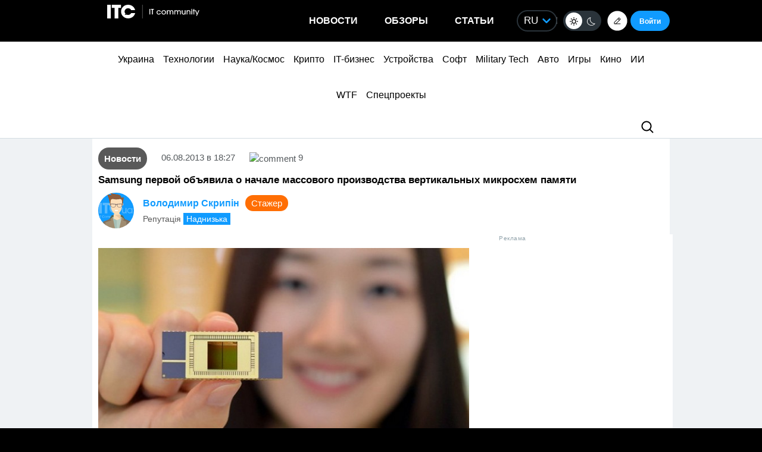

--- FILE ---
content_type: text/html; charset=utf-8
request_url: https://www.google.com/recaptcha/api2/aframe
body_size: 264
content:
<!DOCTYPE HTML><html><head><meta http-equiv="content-type" content="text/html; charset=UTF-8"></head><body><script nonce="xSJKN2d6aoobbe_hYaT_5g">/** Anti-fraud and anti-abuse applications only. See google.com/recaptcha */ try{var clients={'sodar':'https://pagead2.googlesyndication.com/pagead/sodar?'};window.addEventListener("message",function(a){try{if(a.source===window.parent){var b=JSON.parse(a.data);var c=clients[b['id']];if(c){var d=document.createElement('img');d.src=c+b['params']+'&rc='+(localStorage.getItem("rc::a")?sessionStorage.getItem("rc::b"):"");window.document.body.appendChild(d);sessionStorage.setItem("rc::e",parseInt(sessionStorage.getItem("rc::e")||0)+1);localStorage.setItem("rc::h",'1769321253393');}}}catch(b){}});window.parent.postMessage("_grecaptcha_ready", "*");}catch(b){}</script></body></html>

--- FILE ---
content_type: image/svg+xml
request_url: https://itc.ua/wp-content/themes/ITC_6.0/images/no-avatar.svg
body_size: 5703
content:
<?xml version="1.0" encoding="UTF-8" standalone="no"?>
<!DOCTYPE svg PUBLIC "-//W3C//DTD SVG 1.1//EN" "http://www.w3.org/Graphics/SVG/1.1/DTD/svg11.dtd">
<svg xmlns="http://www.w3.org/2000/svg" version="1.1" viewBox="0.00 0.00 150.00 150.00">
<g stroke-width="2.00" fill="none" stroke-linecap="butt">
<path stroke="#4f7d9f" vector-effect="non-scaling-stroke" d="
  M 141.85 150.00
  L 138.33 122.29
  A 0.85 0.82 -84.3 0 0 137.80 121.62
  Q 125.42 116.94 113.26 112.15
  C 112.66 111.91 112.29 111.38 111.84 110.97"
/>
<path stroke="#3681aa" vector-effect="non-scaling-stroke" d="
  M 111.84 110.97
  Q 107.54 104.40 104.14 97.30
  Q 103.65 96.27 102.58 95.90
  Q 98.48 94.48 94.30 93.12"
/>
<path stroke="#86bddc" vector-effect="non-scaling-stroke" d="
  M 94.30 93.12
  L 89.07 88.50
  A 0.67 0.66 -72.2 0 1 88.84 88.04
  L 88.56 84.15
  Q 88.53 83.77 88.80 83.51
  C 94.95 77.37 99.52 66.58 99.78 57.81"
/>
<path stroke="#4e8bb8" vector-effect="non-scaling-stroke" d="
  M 99.78 57.81
  Q 100.03 55.81 101.42 54.58"
/>
<path stroke="#86bddc" vector-effect="non-scaling-stroke" d="
  M 101.42 54.58
  C 105.26 53.43 107.73 46.26 102.97 44.76"
/>
<path stroke="#4f7d9f" vector-effect="non-scaling-stroke" d="
  M 102.97 44.76
  L 107.14 20.73
  Q 107.23 20.22 106.71 20.22
  L 96.43 20.12
  Q 95.91 20.12 95.69 19.64
  Q 95.32 18.85 95.38 17.39"
/>
<path stroke="#577691" vector-effect="non-scaling-stroke" d="
  M 95.38 17.39
  C 92.99 9.40 83.53 8.65 76.02 7.38
  Q 63.79 5.31 51.80 2.36
  A 0.38 0.37 77.4 0 0 51.42 2.96
  L 57.81 10.94"
/>
<path stroke="#4f7d9f" vector-effect="non-scaling-stroke" d="
  M 57.81 10.94
  Q 56.51 11.19 56.36 10.82"
/>
<path stroke="#577691" vector-effect="non-scaling-stroke" d="
  M 56.36 10.82
  L 39.04 8.43
  Q 38.37 8.34 38.69 8.93
  Q 44.05 18.81 45.91 30.06"
/>
<path stroke="#4f7d9f" vector-effect="non-scaling-stroke" d="
  M 45.91 30.06
  Q 47.26 36.78 48.75 43.55
  Q 48.95 44.43 48.45 45.00"
/>
<path stroke="#86bddc" vector-effect="non-scaling-stroke" d="
  M 48.45 45.00
  L 47.33 45.57"
/>
<path stroke="#34aaff" vector-effect="non-scaling-stroke" d="
  M 47.33 45.57
  Q 46.67 45.20 46.92 43.24
  A 0.66 0.66 0.0 0 0 46.27 42.50
  L 19.01 42.50
  Q 18.51 42.50 18.51 42.99
  L 18.48 51.89
  Q 18.47 52.50 19.08 52.50
  L 26.25 52.50
  Q 27.26 52.50 27.26 53.51
  L 27.23 86.39
  Q 27.23 86.75 27.58 86.75
  L 37.72 86.75
  A 0.71 0.71 0.0 0 0 38.43 86.03
  L 38.19 53.14
  Q 38.19 52.56 38.76 52.53
  L 47.14 52.04"
/>
<path stroke="#86bddc" vector-effect="non-scaling-stroke" d="
  M 47.14 52.04
  L 49.12 54.43"
/>
<path stroke="#34aaff" vector-effect="non-scaling-stroke" d="
  M 49.12 54.43
  Q 41.68 79.45 65.60 86.27"
/>
<path stroke="#86bddc" vector-effect="non-scaling-stroke" d="
  M 65.60 86.27
  Q 66.55 87.04 67.40 89.14
  Q 67.59 89.63 67.25 90.03
  L 64.52 93.22"
/>
<path stroke="#3681aa" vector-effect="non-scaling-stroke" d="
  M 64.52 93.22
  L 56.39 95.75
  A 1.21 1.20 -82.3 0 0 55.72 96.26
  L 54.23 98.62"
/>
<path stroke="#34aaff" vector-effect="non-scaling-stroke" d="
  M 54.23 98.62
  Q 51.68 97.25 48.84 98.26
  Q 48.39 98.42 48.37 98.90
  L 48.07 104.54
  A 0.83 0.83 0.0 0 0 49.70 104.80
  Q 50.25 102.77 49.95 100.69
  A 1.38 1.37 8.0 0 1 51.87 99.25
  Q 53.13 99.80 53.34 100.52"
/>
<path stroke="#3681aa" vector-effect="non-scaling-stroke" d="
  M 53.34 100.52
  L 47.40 111.45"
/>
<path stroke="#4986af" vector-effect="non-scaling-stroke" d="
  M 47.40 111.45
  L 22.31 121.38
  A 1.55 1.54 82.6 0 0 21.35 122.63
  L 18.20 150.00"
/>
<path stroke="#34aaff" vector-effect="non-scaling-stroke" d="
  M 15.2123 43.0202
  A 0.53 0.53 0.0 0 0 14.6814 42.4911
  L 4.4214 42.5090
  A 0.53 0.53 0.0 0 0 3.8923 43.0399
  L 3.9677 86.2198
  A 0.53 0.53 0.0 0 0 4.4986 86.7489
  L 14.7586 86.7310
  A 0.53 0.53 0.0 0 0 15.2877 86.2001
  L 15.2123 43.0202"
/>
<path stroke="#34aaff" vector-effect="non-scaling-stroke" d="
  M 115.20 84.93
  L 114.96 86.17
  Q 114.84 86.75 115.43 86.75
  L 117.83 86.75
  A 0.82 0.82 0.0 0 0 118.65 85.92
  L 118.47 65.17
  A 0.55 0.55 0.0 0 0 117.92 64.63
  L 115.10 64.63
  A 0.60 0.59 -89.5 0 0 114.51 65.22
  C 114.49 68.98 115.38 77.46 113.59 80.55
  C 111.97 83.32 108.04 84.07 105.51 82.06
  C 102.65 79.78 103.40 70.77 103.58 65.12
  A 0.54 0.53 -90.0 0 0 103.04 64.57
  L 100.72 64.61
  A 0.82 0.81 3.2 0 0 99.92 65.32
  C 99.26 70.51 98.47 79.45 101.59 83.59
  C 104.70 87.71 110.50 87.62 114.57 84.54
  Q 115.39 83.92 115.20 84.93"
/>
<path stroke="#34aaff" vector-effect="non-scaling-stroke" d="
  M 139.22 67.48
  C 129.35 58.40 115.91 72.42 124.02 82.87
  C 127.39 87.21 135.36 88.64 139.29 83.66
  A 0.41 0.41 0.0 0 1 140.01 83.98
  L 139.68 86.04
  A 0.63 0.62 4.7 0 0 140.30 86.76
  L 143.11 86.73
  A 0.65 0.64 90.0 0 0 143.75 86.08
  L 143.75 65.90
  Q 143.75 65.23 143.08 65.24
  L 140.25 65.30
  A 0.55 0.55 0.0 0 0 139.80 66.16
  Q 140.14 66.66 139.99 67.25
  Q 139.80 68.01 139.22 67.48"
/>
<path stroke="#34aaff" vector-effect="non-scaling-stroke" d="
  M 10.20 97.11
  L 11.33 96.56
  A 0.73 0.72 23.1 0 0 10.79 95.22
  Q 9.00 95.78 7.18 95.18
  A 0.61 0.61 0.0 0 0 6.56 96.19
  L 7.65 97.28
  A 1.16 1.15 -68.0 0 1 8.00 98.11
  L 8.00 104.97
  Q 8.00 105.73 8.73 105.50
  L 9.16 105.36
  Q 9.75 105.18 9.75 104.57
  L 9.75 97.84
  Q 9.75 97.33 10.20 97.11"
/>
<path stroke="#34aaff" vector-effect="non-scaling-stroke" d="
  M 25.29 97.56
  C 21.77 91.48 12.29 98.46 16.92 103.57
  Q 20.68 107.71 24.90 103.72
  Q 25.23 103.41 24.91 103.08
  L 24.66 102.84
  A 0.43 0.42 48.7 0 0 24.09 102.80
  C 15.51 109.68 15.69 90.73 24.47 98.25
  A 0.55 0.54 -84.9 0 0 25.29 97.56"
/>
<path stroke="#34aaff" vector-effect="non-scaling-stroke" d="
  M 5.3854 96.3320
  A 0.80 0.80 0.0 0 0 4.5675 95.5504
  L 4.4875 95.5522
  A 0.80 0.80 0.0 0 0 3.7058 96.3701
  L 3.8946 104.6880
  A 0.80 0.80 0.0 0 0 4.7125 105.4696
  L 4.7925 105.4678
  A 0.80 0.80 0.0 0 0 5.5742 104.6499
  L 5.3854 96.3320"
/>
<path stroke="#34aaff" vector-effect="non-scaling-stroke" d="
  M 34.03 101.64
  A 3.93 3.93 0.0 0 0 30.10 97.71
  A 3.93 3.93 0.0 0 0 26.17 101.64
  A 3.93 3.93 0.0 0 0 30.10 105.57
  A 3.93 3.93 0.0 0 0 34.03 101.64"
/>
<path stroke="#34aaff" vector-effect="non-scaling-stroke" d="
  M 44.82 99.73
  Q 45.72 101.58 45.10 104.04
  Q 44.70 105.66 46.27 105.40
  A 0.88 0.88 0.0 0 0 47.00 104.39
  C 46.70 102.57 47.12 100.32 45.98 98.87
  Q 44.24 96.67 41.43 98.66
  A 0.58 0.57 51.1 0 1 40.66 98.57
  Q 39.39 97.16 37.68 98.15
  Q 37.16 98.45 36.59 98.24
  L 36.22 98.10
  A 0.54 0.53 -79.1 0 0 35.50 98.59
  L 35.35 104.83
  A 0.60 0.60 0.0 0 0 36.26 105.36
  Q 36.82 105.04 36.85 104.25
  Q 36.94 102.23 37.04 100.38
  A 1.61 1.60 46.7 0 1 40.25 100.48
  L 40.25 105.04
  Q 40.25 105.51 40.73 105.50
  Q 40.86 105.50 41.01 105.51
  A 0.61 0.60 -84.5 0 0 41.65 104.98
  C 41.86 103.37 41.24 100.30 42.66 99.22
  A 1.43 1.43 0.0 0 1 44.82 99.73"
/>
<path stroke="#965730" vector-effect="non-scaling-stroke" d="
  M 95.38 17.39
  Q 95.39 19.19 94.80 19.53
  Q 94.29 19.83 94.20 19.24
  C 93.36 13.57 89.97 11.69 84.41 10.66
  Q 70.30 8.03 56.17 5.09
  A 0.35 0.35 0.0 0 0 55.81 5.64
  L 58.81 9.76
  Q 59.10 10.16 59.00 10.64
  Q 58.75 11.96 57.81 10.94"
/>
<path stroke="#c59e7b" vector-effect="non-scaling-stroke" d="
  M 102.97 44.76
  Q 103.13 45.32 102.56 46.07"
/>
<path stroke="#8d6c58" vector-effect="non-scaling-stroke" d="
  M 102.56 46.07
  Q 101.48 46.76 100.04 46.18"
/>
<path stroke="#c59e7b" vector-effect="non-scaling-stroke" d="
  M 100.04 46.18
  C 99.66 39.55 101.82 25.50 90.46 26.98
  C 84.23 27.78 77.96 29.09 71.72 28.33
  C 66.28 27.66 57.69 24.54 53.90 29.87
  C 51.51 33.22 52.07 41.44 51.65 46.08"
/>
<path stroke="#8d6c58" vector-effect="non-scaling-stroke" d="
  M 51.65 46.08
  Q 50.46 46.56 49.06 46.51"
/>
<path stroke="#c59e7b" vector-effect="non-scaling-stroke" d="
  M 49.06 46.51
  Q 48.98 45.69 48.45 45.00"
/>
<path stroke="#965730" vector-effect="non-scaling-stroke" d="
  M 45.91 30.06
  Q 47.05 29.93 47.51 29.01
  Q 47.76 28.53 47.58 28.01
  L 41.77 10.92
  Q 41.60 10.44 42.11 10.50
  L 54.46 11.98
  Q 54.88 12.03 55.21 11.76
  L 56.36 10.82"
/>
<path stroke="#c4ac95" vector-effect="non-scaling-stroke" d="
  M 100.04 46.18
  Q 90.21 46.15 80.50 47.12
  Q 76.20 47.55 71.99 47.15
  Q 61.88 46.18 51.65 46.08"
/>
<path stroke="#aaccdb" vector-effect="non-scaling-stroke" d="
  M 47.33 45.57
  Q 46.10 48.11 47.14 52.04"
/>
<path stroke="#c4ac95" vector-effect="non-scaling-stroke" d="
  M 101.42 54.58
  C 101.40 50.92 105.74 50.39 102.56 46.07"
/>
<path stroke="#c4ac95" vector-effect="non-scaling-stroke" d="
  M 49.06 46.51
  C 46.80 50.13 50.40 51.49 50.95 54.98"
/>
<path stroke="#aaccdb" vector-effect="non-scaling-stroke" d="
  M 50.95 54.98
  Q 50.55 55.13 49.12 54.43"
/>
<path stroke="#c4ac95" vector-effect="non-scaling-stroke" d="
  M 99.78 57.81
  Q 96.56 61.93 92.52 62.00
  C 81.04 62.19 80.95 61.13 77.55 50.81
  A 1.00 1.00 0.0 0 0 75.77 50.56
  Q 75.53 50.91 75.26 51.05
  A 0.57 0.56 -5.4 0 0 74.97 51.39
  C 73.93 54.70 72.72 60.86 68.69 61.67
  C 63.93 62.62 56.85 62.81 52.92 58.17"
/>
<path stroke="#729ab8" vector-effect="non-scaling-stroke" d="
  M 52.92 58.17
  Q 52.57 56.35 50.95 54.98"
/>
<path stroke="#c4ac95" vector-effect="non-scaling-stroke" d="
  M 69.41 49.48
  L 56.41 48.91
  A 2.46 2.46 0.0 0 0 53.84 51.26
  L 53.82 51.70
  A 7.66 5.97 -87.5 0 0 59.45 59.61
  L 65.45 59.88
  A 7.66 5.97 -87.5 0 0 71.75 52.48
  L 71.76 52.04
  A 2.46 2.46 0.0 0 0 69.41 49.48"
/>
<path stroke="#c4ac95" vector-effect="non-scaling-stroke" d="
  M 95.76 49.00
  L 83.44 49.32
  A 2.46 2.46 0.0 0 0 81.05 51.85
  L 81.07 52.52
  A 7.45 6.04 88.5 0 0 87.30 59.81
  L 92.46 59.67
  A 7.45 6.04 88.5 0 0 98.30 52.07
  L 98.28 51.40
  A 2.46 2.46 0.0 0 0 95.76 49.00"
/>
<path stroke="#aca287" vector-effect="non-scaling-stroke" d="
  M 94.30 93.12
  L 94.28 100.23"
/>
<path stroke="#f4d4ad" vector-effect="non-scaling-stroke" d="
  M 94.28 100.23
  L 93.56 100.82
  Q 92.93 101.35 92.91 100.53
  L 92.76 95.25
  Q 92.70 93.11 90.56 93.13
  L 72.05 93.30
  A 0.43 0.43 0.0 0 0 71.79 94.07
  Q 81.86 101.65 92.04 109.47
  Q 92.34 109.70 92.24 110.21"
/>
<path stroke="#d1cfb7" vector-effect="non-scaling-stroke" d="
  M 92.24 110.21
  L 90.77 110.80"
/>
<path stroke="#dbd6bd" vector-effect="non-scaling-stroke" d="
  M 90.77 110.80
  L 78.31 115.49"
/>
<path stroke="#d1cfb7" vector-effect="non-scaling-stroke" d="
  M 78.31 115.49
  L 65.09 109.61
  Q 64.57 109.38 64.57 108.81
  L 64.55 100.94"
/>
<path stroke="#aca287" vector-effect="non-scaling-stroke" d="
  M 64.55 100.94
  L 64.52 93.22"
/>
<path stroke="#aaccdb" vector-effect="non-scaling-stroke" d="
  M 65.60 86.27
  Q 53.46 73.74 52.92 58.17"
/>
<path stroke="#feefdc" vector-effect="non-scaling-stroke" d="
  M 82.34 73.01
  L 70.08 72.99
  A 0.58 0.58 0.0 0 0 69.50 73.57
  L 69.50 73.79
  A 3.22 3.09 -89.9 0 0 72.59 77.01
  L 79.83 77.03
  A 3.22 3.09 -89.9 0 0 82.92 73.81
  L 82.92 73.59
  A 0.58 0.58 0.0 0 0 82.34 73.01"
/>
<path stroke="#34aaff" vector-effect="non-scaling-stroke" d="
  M 140.00 75.71
  A 7.29 7.29 0.0 0 0 132.71 68.42
  A 7.29 7.29 0.0 0 0 125.42 75.71
  A 7.29 7.29 0.0 0 0 132.71 83.00
  A 7.29 7.29 0.0 0 0 140.00 75.71"
/>
<path stroke="#a3987c" vector-effect="non-scaling-stroke" d="
  M 94.28 100.23
  Q 94.75 100.61 94.42 100.76"
/>
<path stroke="#c8c4ac" vector-effect="non-scaling-stroke" d="
  M 94.42 100.76
  L 94.38 108.89
  Q 94.37 109.38 93.98 109.67
  Q 93.29 110.18 92.24 110.21"
/>
<path stroke="#809386" vector-effect="non-scaling-stroke" d="
  M 64.55 100.94
  L 59.66 102.85"
/>
<path stroke="#7e7963" vector-effect="non-scaling-stroke" d="
  M 59.66 102.85
  L 50.31 110.97"
/>
<path stroke="#6e6b5a" vector-effect="non-scaling-stroke" d="
  M 50.31 110.97
  Q 49.24 110.84 47.91 111.87
  Q 47.59 112.12 47.48 111.73
  L 47.40 111.45"
/>
<path stroke="#5a90aa" vector-effect="non-scaling-stroke" d="
  M 53.34 100.52
  L 54.23 98.62"
/>
<path stroke="#74624a" vector-effect="non-scaling-stroke" d="
  M 111.84 110.97
  Q 111.47 111.68 110.54 111.50"
/>
<path stroke="#6e6b5a" vector-effect="non-scaling-stroke" d="
  M 110.54 111.50
  Q 109.52 110.62 108.79 110.77"
/>
<path stroke="#7e7963" vector-effect="non-scaling-stroke" d="
  M 108.79 110.77
  Q 104.88 105.73 99.83 103.13"
/>
<path stroke="#809386" vector-effect="non-scaling-stroke" d="
  M 99.83 103.13
  L 94.42 100.76"
/>
<path stroke="#34aaff" vector-effect="non-scaling-stroke" d="
  M 32.64 101.63
  A 2.55 2.55 0.0 0 0 30.09 99.08
  A 2.55 2.55 0.0 0 0 27.54 101.63
  A 2.55 2.55 0.0 0 0 30.09 104.18
  A 2.55 2.55 0.0 0 0 32.64 101.63"
/>
<path stroke="#a3a693" vector-effect="non-scaling-stroke" d="
  M 99.83 103.13
  L 96.82 111.56"
/>
<path stroke="#afc6bc" vector-effect="non-scaling-stroke" d="
  M 96.82 111.56
  Q 94.84 111.20 91.50 112.00
  Q 90.52 112.23 90.77 110.80"
/>
<path stroke="#afc6bc" vector-effect="non-scaling-stroke" d="
  M 78.31 115.49
  L 78.40 150.00"
/>
<path stroke="#a3a693" vector-effect="non-scaling-stroke" d="
  M 69.83 150.00
  C 68.96 144.37 67.48 138.81 66.67 133.30
  Q 64.40 117.91 59.66 102.85"
/>
<path stroke="#917e67" vector-effect="non-scaling-stroke" d="
  M 29.45 150.00
  L 29.98 125.11
  A 0.81 0.80 81.3 0 1 30.52 124.36
  L 55.01 115.85
  Q 55.50 115.68 55.12 115.33
  L 50.31 110.97"
/>
<path stroke="#917e67" vector-effect="non-scaling-stroke" d="
  M 108.79 110.77
  L 104.44 115.19
  A 0.57 0.56 -56.4 0 0 104.62 116.11
  L 118.55 121.90
  Q 119.01 122.10 119.00 122.60
  L 118.49 150.00"
/>
<path stroke="#adad99" vector-effect="non-scaling-stroke" d="
  M 89.06 150.00
  C 89.82 144.52 90.17 139.11 91.53 133.76
  Q 94.30 122.87 96.82 111.56"
/>
<path stroke="#87674e" vector-effect="non-scaling-stroke" d="
  M 110.54 111.50
  C 110.80 112.25 111.31 112.89 112.11 113.21
  Q 123.84 118.02 136.41 122.57
  A 0.75 0.75 0.0 0 1 136.91 123.33
  C 136.73 126.05 137.99 128.27 137.94 130.94
  Q 137.87 135.18 139.08 139.26
  A 1.46 1.36 -48.6 0 1 139.10 140.00
  Q 138.47 142.59 139.82 144.61
  Q 140.10 145.02 140.04 145.52
  Q 139.75 148.08 140.55 150.00"
/>
</g>
<path fill="#109bff" d="
  M 0.00 0.00
  L 150.00 0.00
  L 150.00 150.00
  L 141.85 150.00
  L 138.33 122.29
  A 0.85 0.82 -84.3 0 0 137.80 121.62
  Q 125.42 116.94 113.26 112.15
  C 112.66 111.91 112.29 111.38 111.84 110.97
  Q 107.54 104.40 104.14 97.30
  Q 103.65 96.27 102.58 95.90
  Q 98.48 94.48 94.30 93.12
  L 89.07 88.50
  A 0.67 0.66 -72.2 0 1 88.84 88.04
  L 88.56 84.15
  Q 88.53 83.77 88.80 83.51
  C 94.95 77.37 99.52 66.58 99.78 57.81
  Q 100.03 55.81 101.42 54.58
  C 105.26 53.43 107.73 46.26 102.97 44.76
  L 107.14 20.73
  Q 107.23 20.22 106.71 20.22
  L 96.43 20.12
  Q 95.91 20.12 95.69 19.64
  Q 95.32 18.85 95.38 17.39
  C 92.99 9.40 83.53 8.65 76.02 7.38
  Q 63.79 5.31 51.80 2.36
  A 0.38 0.37 77.4 0 0 51.42 2.96
  L 57.81 10.94
  Q 56.51 11.19 56.36 10.82
  L 39.04 8.43
  Q 38.37 8.34 38.69 8.93
  Q 44.05 18.81 45.91 30.06
  Q 47.26 36.78 48.75 43.55
  Q 48.95 44.43 48.45 45.00
  L 47.33 45.57
  Q 46.67 45.20 46.92 43.24
  A 0.66 0.66 0.0 0 0 46.27 42.50
  L 19.01 42.50
  Q 18.51 42.50 18.51 42.99
  L 18.48 51.89
  Q 18.47 52.50 19.08 52.50
  L 26.25 52.50
  Q 27.26 52.50 27.26 53.51
  L 27.23 86.39
  Q 27.23 86.75 27.58 86.75
  L 37.72 86.75
  A 0.71 0.71 0.0 0 0 38.43 86.03
  L 38.19 53.14
  Q 38.19 52.56 38.76 52.53
  L 47.14 52.04
  L 49.12 54.43
  Q 41.68 79.45 65.60 86.27
  Q 66.55 87.04 67.40 89.14
  Q 67.59 89.63 67.25 90.03
  L 64.52 93.22
  L 56.39 95.75
  A 1.21 1.20 -82.3 0 0 55.72 96.26
  L 54.23 98.62
  Q 51.68 97.25 48.84 98.26
  Q 48.39 98.42 48.37 98.90
  L 48.07 104.54
  A 0.83 0.83 0.0 0 0 49.70 104.80
  Q 50.25 102.77 49.95 100.69
  A 1.38 1.37 8.0 0 1 51.87 99.25
  Q 53.13 99.80 53.34 100.52
  L 47.40 111.45
  L 22.31 121.38
  A 1.55 1.54 82.6 0 0 21.35 122.63
  L 18.20 150.00
  L 0.00 150.00
  L 0.00 0.00
  Z
  M 15.2123 43.0202
  A 0.53 0.53 0.0 0 0 14.6814 42.4911
  L 4.4214 42.5090
  A 0.53 0.53 0.0 0 0 3.8923 43.0399
  L 3.9677 86.2198
  A 0.53 0.53 0.0 0 0 4.4986 86.7489
  L 14.7586 86.7310
  A 0.53 0.53 0.0 0 0 15.2877 86.2001
  L 15.2123 43.0202
  Z
  M 115.20 84.93
  L 114.96 86.17
  Q 114.84 86.75 115.43 86.75
  L 117.83 86.75
  A 0.82 0.82 0.0 0 0 118.65 85.92
  L 118.47 65.17
  A 0.55 0.55 0.0 0 0 117.92 64.63
  L 115.10 64.63
  A 0.60 0.59 -89.5 0 0 114.51 65.22
  C 114.49 68.98 115.38 77.46 113.59 80.55
  C 111.97 83.32 108.04 84.07 105.51 82.06
  C 102.65 79.78 103.40 70.77 103.58 65.12
  A 0.54 0.53 -90.0 0 0 103.04 64.57
  L 100.72 64.61
  A 0.82 0.81 3.2 0 0 99.92 65.32
  C 99.26 70.51 98.47 79.45 101.59 83.59
  C 104.70 87.71 110.50 87.62 114.57 84.54
  Q 115.39 83.92 115.20 84.93
  Z
  M 139.22 67.48
  C 129.35 58.40 115.91 72.42 124.02 82.87
  C 127.39 87.21 135.36 88.64 139.29 83.66
  A 0.41 0.41 0.0 0 1 140.01 83.98
  L 139.68 86.04
  A 0.63 0.62 4.7 0 0 140.30 86.76
  L 143.11 86.73
  A 0.65 0.64 90.0 0 0 143.75 86.08
  L 143.75 65.90
  Q 143.75 65.23 143.08 65.24
  L 140.25 65.30
  A 0.55 0.55 0.0 0 0 139.80 66.16
  Q 140.14 66.66 139.99 67.25
  Q 139.80 68.01 139.22 67.48
  Z
  M 10.20 97.11
  L 11.33 96.56
  A 0.73 0.72 23.1 0 0 10.79 95.22
  Q 9.00 95.78 7.18 95.18
  A 0.61 0.61 0.0 0 0 6.56 96.19
  L 7.65 97.28
  A 1.16 1.15 -68.0 0 1 8.00 98.11
  L 8.00 104.97
  Q 8.00 105.73 8.73 105.50
  L 9.16 105.36
  Q 9.75 105.18 9.75 104.57
  L 9.75 97.84
  Q 9.75 97.33 10.20 97.11
  Z
  M 25.29 97.56
  C 21.77 91.48 12.29 98.46 16.92 103.57
  Q 20.68 107.71 24.90 103.72
  Q 25.23 103.41 24.91 103.08
  L 24.66 102.84
  A 0.43 0.42 48.7 0 0 24.09 102.80
  C 15.51 109.68 15.69 90.73 24.47 98.25
  A 0.55 0.54 -84.9 0 0 25.29 97.56
  Z
  M 5.3854 96.3320
  A 0.80 0.80 0.0 0 0 4.5675 95.5504
  L 4.4875 95.5522
  A 0.80 0.80 0.0 0 0 3.7058 96.3701
  L 3.8946 104.6880
  A 0.80 0.80 0.0 0 0 4.7125 105.4696
  L 4.7925 105.4678
  A 0.80 0.80 0.0 0 0 5.5742 104.6499
  L 5.3854 96.3320
  Z
  M 34.03 101.64
  A 3.93 3.93 0.0 0 0 30.10 97.71
  A 3.93 3.93 0.0 0 0 26.17 101.64
  A 3.93 3.93 0.0 0 0 30.10 105.57
  A 3.93 3.93 0.0 0 0 34.03 101.64
  Z
  M 44.82 99.73
  Q 45.72 101.58 45.10 104.04
  Q 44.70 105.66 46.27 105.40
  A 0.88 0.88 0.0 0 0 47.00 104.39
  C 46.70 102.57 47.12 100.32 45.98 98.87
  Q 44.24 96.67 41.43 98.66
  A 0.58 0.57 51.1 0 1 40.66 98.57
  Q 39.39 97.16 37.68 98.15
  Q 37.16 98.45 36.59 98.24
  L 36.22 98.10
  A 0.54 0.53 -79.1 0 0 35.50 98.59
  L 35.35 104.83
  A 0.60 0.60 0.0 0 0 36.26 105.36
  Q 36.82 105.04 36.85 104.25
  Q 36.94 102.23 37.04 100.38
  A 1.61 1.60 46.7 0 1 40.25 100.48
  L 40.25 105.04
  Q 40.25 105.51 40.73 105.50
  Q 40.86 105.50 41.01 105.51
  A 0.61 0.60 -84.5 0 0 41.65 104.98
  C 41.86 103.37 41.24 100.30 42.66 99.22
  A 1.43 1.43 0.0 0 1 44.82 99.73
  Z"
/>
<path fill="#9e5022" d="
  M 95.38 17.39
  Q 95.39 19.19 94.80 19.53
  Q 94.29 19.83 94.20 19.24
  C 93.36 13.57 89.97 11.69 84.41 10.66
  Q 70.30 8.03 56.17 5.09
  A 0.35 0.35 0.0 0 0 55.81 5.64
  L 58.81 9.76
  Q 59.10 10.16 59.00 10.64
  Q 58.75 11.96 57.81 10.94
  L 51.42 2.96
  A 0.38 0.37 77.4 0 1 51.80 2.36
  Q 63.79 5.31 76.02 7.38
  C 83.53 8.65 92.99 9.40 95.38 17.39
  Z"
/>
<path fill="#8d5e3e" d="
  M 95.38 17.39
  Q 95.32 18.85 95.69 19.64
  Q 95.91 20.12 96.43 20.12
  L 106.71 20.22
  Q 107.23 20.22 107.14 20.73
  L 102.97 44.76
  Q 103.13 45.32 102.56 46.07
  Q 101.48 46.76 100.04 46.18
  C 99.66 39.55 101.82 25.50 90.46 26.98
  C 84.23 27.78 77.96 29.09 71.72 28.33
  C 66.28 27.66 57.69 24.54 53.90 29.87
  C 51.51 33.22 52.07 41.44 51.65 46.08
  Q 50.46 46.56 49.06 46.51
  Q 48.98 45.69 48.45 45.00
  Q 48.95 44.43 48.75 43.55
  Q 47.26 36.78 45.91 30.06
  Q 47.05 29.93 47.51 29.01
  Q 47.76 28.53 47.58 28.01
  L 41.77 10.92
  Q 41.60 10.44 42.11 10.50
  L 54.46 11.98
  Q 54.88 12.03 55.21 11.76
  L 56.36 10.82
  Q 56.51 11.19 57.81 10.94
  Q 58.75 11.96 59.00 10.64
  Q 59.10 10.16 58.81 9.76
  L 55.81 5.64
  A 0.35 0.35 0.0 0 1 56.17 5.09
  Q 70.30 8.03 84.41 10.66
  C 89.97 11.69 93.36 13.57 94.20 19.24
  Q 94.29 19.83 94.80 19.53
  Q 95.39 19.19 95.38 17.39
  Z"
/>
<path fill="#9e5022" d="
  M 56.36 10.82
  L 55.21 11.76
  Q 54.88 12.03 54.46 11.98
  L 42.11 10.50
  Q 41.60 10.44 41.77 10.92
  L 47.58 28.01
  Q 47.76 28.53 47.51 29.01
  Q 47.05 29.93 45.91 30.06
  Q 44.05 18.81 38.69 8.93
  Q 38.37 8.34 39.04 8.43
  L 56.36 10.82
  Z"
/>
<path fill="#fcdeb8" d="
  M 100.04 46.18
  Q 90.21 46.15 80.50 47.12
  Q 76.20 47.55 71.99 47.15
  Q 61.88 46.18 51.65 46.08
  C 52.07 41.44 51.51 33.22 53.90 29.87
  C 57.69 24.54 66.28 27.66 71.72 28.33
  C 77.96 29.09 84.23 27.78 90.46 26.98
  C 101.82 25.50 99.66 39.55 100.04 46.18
  Z"
/>
<rect fill="#58b9fe" x="-5.66" y="-22.12" transform="translate(9.59,64.62) rotate(-0.1)" width="11.32" height="44.24" rx="0.53"/>
<path fill="#58b9fe" d="
  M 47.33 45.57
  Q 46.10 48.11 47.14 52.04
  L 38.76 52.53
  Q 38.19 52.56 38.19 53.14
  L 38.43 86.03
  A 0.71 0.71 0.0 0 1 37.72 86.75
  L 27.58 86.75
  Q 27.23 86.75 27.23 86.39
  L 27.26 53.51
  Q 27.26 52.50 26.25 52.50
  L 19.08 52.50
  Q 18.47 52.50 18.48 51.89
  L 18.51 42.99
  Q 18.51 42.50 19.01 42.50
  L 46.27 42.50
  A 0.66 0.66 0.0 0 1 46.92 43.24
  Q 46.67 45.20 47.33 45.57
  Z"
/>
<path fill="#fcdeb8" d="
  M 102.97 44.76
  C 107.73 46.26 105.26 53.43 101.42 54.58
  C 101.40 50.92 105.74 50.39 102.56 46.07
  Q 103.13 45.32 102.97 44.76
  Z"
/>
<path fill="#fcdeb8" d="
  M 48.45 45.00
  Q 48.98 45.69 49.06 46.51
  C 46.80 50.13 50.40 51.49 50.95 54.98
  Q 50.55 55.13 49.12 54.43
  L 47.14 52.04
  Q 46.10 48.11 47.33 45.57
  L 48.45 45.00
  Z"
/>
<path fill="#8c7a71" d="
  M 51.65 46.08
  Q 61.88 46.18 71.99 47.15
  Q 76.20 47.55 80.50 47.12
  Q 90.21 46.15 100.04 46.18
  Q 101.48 46.76 102.56 46.07
  C 105.74 50.39 101.40 50.92 101.42 54.58
  Q 100.03 55.81 99.78 57.81
  Q 96.56 61.93 92.52 62.00
  C 81.04 62.19 80.95 61.13 77.55 50.81
  A 1.00 1.00 0.0 0 0 75.77 50.56
  Q 75.53 50.91 75.26 51.05
  A 0.57 0.56 -5.4 0 0 74.97 51.39
  C 73.93 54.70 72.72 60.86 68.69 61.67
  C 63.93 62.62 56.85 62.81 52.92 58.17
  Q 52.57 56.35 50.95 54.98
  C 50.40 51.49 46.80 50.13 49.06 46.51
  Q 50.46 46.56 51.65 46.08
  Z
  M 69.41 49.48
  L 56.41 48.91
  A 2.46 2.46 0.0 0 0 53.84 51.26
  L 53.82 51.70
  A 7.66 5.97 -87.5 0 0 59.45 59.61
  L 65.45 59.88
  A 7.66 5.97 -87.5 0 0 71.75 52.48
  L 71.76 52.04
  A 2.46 2.46 0.0 0 0 69.41 49.48
  Z
  M 95.76 49.00
  L 83.44 49.32
  A 2.46 2.46 0.0 0 0 81.05 51.85
  L 81.07 52.52
  A 7.45 6.04 88.5 0 0 87.30 59.81
  L 92.46 59.67
  A 7.45 6.04 88.5 0 0 98.30 52.07
  L 98.28 51.40
  A 2.46 2.46 0.0 0 0 95.76 49.00
  Z"
/>
<path fill="#fcdeb8" d="
  M 69.41 49.48
  A 2.46 2.46 0.0 0 1 71.76 52.04
  L 71.75 52.48
  A 7.66 5.97 -87.5 0 1 65.45 59.88
  L 59.45 59.61
  A 7.66 5.97 -87.5 0 1 53.82 51.70
  L 53.84 51.26
  A 2.46 2.46 0.0 0 1 56.41 48.91
  L 69.41 49.48
  Z"
/>
<path fill="#fcdeb8" d="
  M 95.76 49.00
  A 2.46 2.46 0.0 0 1 98.28 51.40
  L 98.30 52.07
  A 7.45 6.04 88.5 0 1 92.46 59.67
  L 87.30 59.81
  A 7.45 6.04 88.5 0 1 81.07 52.52
  L 81.05 51.85
  A 2.46 2.46 0.0 0 1 83.44 49.32
  L 95.76 49.00
  Z"
/>
<path fill="#fcdeb8" d="
  M 99.78 57.81
  C 99.52 66.58 94.95 77.37 88.80 83.51
  Q 88.53 83.77 88.56 84.15
  L 88.84 88.04
  A 0.67 0.66 -72.2 0 0 89.07 88.50
  L 94.30 93.12
  L 94.28 100.23
  L 93.56 100.82
  Q 92.93 101.35 92.91 100.53
  L 92.76 95.25
  Q 92.70 93.11 90.56 93.13
  L 72.05 93.30
  A 0.43 0.43 0.0 0 0 71.79 94.07
  Q 81.86 101.65 92.04 109.47
  Q 92.34 109.70 92.24 110.21
  L 90.77 110.80
  L 78.31 115.49
  L 65.09 109.61
  Q 64.57 109.38 64.57 108.81
  L 64.55 100.94
  L 64.52 93.22
  L 67.25 90.03
  Q 67.59 89.63 67.40 89.14
  Q 66.55 87.04 65.60 86.27
  Q 53.46 73.74 52.92 58.17
  C 56.85 62.81 63.93 62.62 68.69 61.67
  C 72.72 60.86 73.93 54.70 74.97 51.39
  A 0.57 0.56 -5.4 0 1 75.26 51.05
  Q 75.53 50.91 75.77 50.56
  A 1.00 1.00 0.0 0 1 77.55 50.81
  C 80.95 61.13 81.04 62.19 92.52 62.00
  Q 96.56 61.93 99.78 57.81
  Z
  M 82.34 73.01
  L 70.08 72.99
  A 0.58 0.58 0.0 0 0 69.50 73.57
  L 69.50 73.79
  A 3.22 3.09 -89.9 0 0 72.59 77.01
  L 79.83 77.03
  A 3.22 3.09 -89.9 0 0 82.92 73.81
  L 82.92 73.59
  A 0.58 0.58 0.0 0 0 82.34 73.01
  Z"
/>
<path fill="#58b9fe" d="
  M 49.12 54.43
  Q 50.55 55.13 50.95 54.98
  Q 52.57 56.35 52.92 58.17
  Q 53.46 73.74 65.60 86.27
  Q 41.68 79.45 49.12 54.43
  Z"
/>
<path fill="#58b9fe" d="
  M 114.57 84.54
  C 110.50 87.62 104.70 87.71 101.59 83.59
  C 98.47 79.45 99.26 70.51 99.92 65.32
  A 0.82 0.81 3.2 0 1 100.72 64.61
  L 103.04 64.57
  A 0.54 0.53 -90.0 0 1 103.58 65.12
  C 103.40 70.77 102.65 79.78 105.51 82.06
  C 108.04 84.07 111.97 83.32 113.59 80.55
  C 115.38 77.46 114.49 68.98 114.51 65.22
  A 0.60 0.59 -89.5 0 1 115.10 64.63
  L 117.92 64.63
  A 0.55 0.55 0.0 0 1 118.47 65.17
  L 118.65 85.92
  A 0.82 0.82 0.0 0 1 117.83 86.75
  L 115.43 86.75
  Q 114.84 86.75 114.96 86.17
  L 115.20 84.93
  Q 115.39 83.92 114.57 84.54
  Z"
/>
<path fill="#58b9fe" d="
  M 139.99 67.25
  Q 140.14 66.66 139.80 66.16
  A 0.55 0.55 0.0 0 1 140.25 65.30
  L 143.08 65.24
  Q 143.75 65.23 143.75 65.90
  L 143.75 86.08
  A 0.65 0.64 90.0 0 1 143.11 86.73
  L 140.30 86.76
  A 0.63 0.62 4.7 0 1 139.68 86.04
  L 140.01 83.98
  A 0.41 0.41 0.0 0 0 139.29 83.66
  C 135.36 88.64 127.39 87.21 124.02 82.87
  C 115.91 72.42 129.35 58.40 139.22 67.48
  Q 139.80 68.01 139.99 67.25
  Z
  M 140.00 75.71
  A 7.29 7.29 0.0 0 0 132.71 68.42
  A 7.29 7.29 0.0 0 0 125.42 75.71
  A 7.29 7.29 0.0 0 0 132.71 83.00
  A 7.29 7.29 0.0 0 0 140.00 75.71
  Z"
/>
<circle fill="#109bff" cx="132.71" cy="75.71" r="7.29"/>
<path fill="#ffffff" d="
  M 82.34 73.01
  A 0.58 0.58 0.0 0 1 82.92 73.59
  L 82.92 73.81
  A 3.22 3.09 -89.9 0 1 79.83 77.03
  L 72.59 77.01
  A 3.22 3.09 -89.9 0 1 69.50 73.79
  L 69.50 73.57
  A 0.58 0.58 0.0 0 1 70.08 72.99
  L 82.34 73.01
  Z"
/>
<path fill="#ebc9a2" d="
  M 94.28 100.23
  Q 94.75 100.61 94.42 100.76
  L 94.38 108.89
  Q 94.37 109.38 93.98 109.67
  Q 93.29 110.18 92.24 110.21
  Q 92.34 109.70 92.04 109.47
  Q 81.86 101.65 71.79 94.07
  A 0.43 0.43 0.0 0 1 72.05 93.30
  L 90.56 93.13
  Q 92.70 93.11 92.76 95.25
  L 92.91 100.53
  Q 92.93 101.35 93.56 100.82
  L 94.28 100.23
  Z"
/>
<path fill="#5b6655" d="
  M 64.52 93.22
  L 64.55 100.94
  L 59.66 102.85
  L 50.31 110.97
  Q 49.24 110.84 47.91 111.87
  Q 47.59 112.12 47.48 111.73
  L 47.40 111.45
  L 53.34 100.52
  L 54.23 98.62
  L 55.72 96.26
  A 1.21 1.20 -82.3 0 1 56.39 95.75
  L 64.52 93.22
  Z"
/>
<path fill="#5b6655" d="
  M 94.30 93.12
  Q 98.48 94.48 102.58 95.90
  Q 103.65 96.27 104.14 97.30
  Q 107.54 104.40 111.84 110.97
  Q 111.47 111.68 110.54 111.50
  Q 109.52 110.62 108.79 110.77
  Q 104.88 105.73 99.83 103.13
  L 94.42 100.76
  Q 94.75 100.61 94.28 100.23
  L 94.30 93.12
  Z"
/>
<path fill="#58b9fe" d="
  M 9.75 97.84
  L 9.75 104.57
  Q 9.75 105.18 9.16 105.36
  L 8.73 105.50
  Q 8.00 105.73 8.00 104.97
  L 8.00 98.11
  A 1.16 1.15 -68.0 0 0 7.65 97.28
  L 6.56 96.19
  A 0.61 0.61 0.0 0 1 7.18 95.18
  Q 9.00 95.78 10.79 95.22
  A 0.73 0.72 23.1 0 1 11.33 96.56
  L 10.20 97.11
  Q 9.75 97.33 9.75 97.84
  Z"
/>
<path fill="#58b9fe" d="
  M 16.92 103.57
  C 12.29 98.46 21.77 91.48 25.29 97.56
  A 0.55 0.54 -84.9 0 1 24.47 98.25
  C 15.69 90.73 15.51 109.68 24.09 102.80
  A 0.43 0.42 48.7 0 1 24.66 102.84
  L 24.91 103.08
  Q 25.23 103.41 24.90 103.72
  Q 20.68 107.71 16.92 103.57
  Z"
/>
<rect fill="#58b9fe" x="-0.84" y="-4.96" transform="translate(4.64,100.51) rotate(-1.3)" width="1.68" height="9.92" rx="0.80"/>
<path fill="#58b9fe" d="
  M 34.03 101.64
  A 3.93 3.93 0.0 0 1 30.10 105.57
  A 3.93 3.93 0.0 0 1 26.17 101.64
  A 3.93 3.93 0.0 0 1 30.10 97.71
  A 3.93 3.93 0.0 0 1 34.03 101.64
  Z
  M 32.64 101.63
  A 2.55 2.55 0.0 0 0 30.09 99.08
  A 2.55 2.55 0.0 0 0 27.54 101.63
  A 2.55 2.55 0.0 0 0 30.09 104.18
  A 2.55 2.55 0.0 0 0 32.64 101.63
  Z"
/>
<path fill="#58b9fe" d="
  M 44.82 99.73
  A 1.43 1.43 0.0 0 0 42.66 99.22
  C 41.24 100.30 41.86 103.37 41.65 104.98
  A 0.61 0.60 -84.5 0 1 41.01 105.51
  Q 40.86 105.50 40.73 105.50
  Q 40.25 105.51 40.25 105.04
  L 40.25 100.48
  A 1.61 1.60 46.7 0 0 37.04 100.38
  Q 36.94 102.23 36.85 104.25
  Q 36.82 105.04 36.26 105.36
  A 0.60 0.60 0.0 0 1 35.35 104.83
  L 35.50 98.59
  A 0.54 0.53 -79.1 0 1 36.22 98.10
  L 36.59 98.24
  Q 37.16 98.45 37.68 98.15
  Q 39.39 97.16 40.66 98.57
  A 0.58 0.57 51.1 0 0 41.43 98.66
  Q 44.24 96.67 45.98 98.87
  C 47.12 100.32 46.70 102.57 47.00 104.39
  A 0.88 0.88 0.0 0 1 46.27 105.40
  Q 44.70 105.66 45.10 104.04
  Q 45.72 101.58 44.82 99.73
  Z"
/>
<path fill="#58b9fe" d="
  M 54.23 98.62
  L 53.34 100.52
  Q 53.13 99.80 51.87 99.25
  A 1.38 1.37 8.0 0 0 49.95 100.69
  Q 50.25 102.77 49.70 104.80
  A 0.83 0.83 0.0 0 1 48.07 104.54
  L 48.37 98.90
  Q 48.39 98.42 48.84 98.26
  Q 51.68 97.25 54.23 98.62
  Z"
/>
<circle fill="#109bff" cx="30.09" cy="101.63" r="2.55"/>
<path fill="#a5bfb6" d="
  M 94.42 100.76
  L 99.83 103.13
  L 96.82 111.56
  Q 94.84 111.20 91.50 112.00
  Q 90.52 112.23 90.77 110.80
  L 92.24 110.21
  Q 93.29 110.18 93.98 109.67
  Q 94.37 109.38 94.38 108.89
  L 94.42 100.76
  Z"
/>
<path fill="#a5bfb6" d="
  M 64.55 100.94
  L 64.57 108.81
  Q 64.57 109.38 65.09 109.61
  L 78.31 115.49
  L 78.40 150.00
  L 69.83 150.00
  C 68.96 144.37 67.48 138.81 66.67 133.30
  Q 64.40 117.91 59.66 102.85
  L 64.55 100.94
  Z"
/>
<path fill="#a08c70" d="
  M 59.66 102.85
  Q 64.40 117.91 66.67 133.30
  C 67.48 138.81 68.96 144.37 69.83 150.00
  L 29.45 150.00
  L 29.98 125.11
  A 0.81 0.80 81.3 0 1 30.52 124.36
  L 55.01 115.85
  Q 55.50 115.68 55.12 115.33
  L 50.31 110.97
  L 59.66 102.85
  Z"
/>
<path fill="#a08c70" d="
  M 99.83 103.13
  Q 104.88 105.73 108.79 110.77
  L 104.44 115.19
  A 0.57 0.56 -56.4 0 0 104.62 116.11
  L 118.55 121.90
  Q 119.01 122.10 119.00 122.60
  L 118.49 150.00
  L 89.06 150.00
  C 89.82 144.52 90.17 139.11 91.53 133.76
  Q 94.30 122.87 96.82 111.56
  L 99.83 103.13
  Z"
/>
<path fill="#81705e" d="
  M 108.79 110.77
  Q 109.52 110.62 110.54 111.50
  C 110.80 112.25 111.31 112.89 112.11 113.21
  Q 123.84 118.02 136.41 122.57
  A 0.75 0.75 0.0 0 1 136.91 123.33
  C 136.73 126.05 137.99 128.27 137.94 130.94
  Q 137.87 135.18 139.08 139.26
  A 1.46 1.36 -48.6 0 1 139.10 140.00
  Q 138.47 142.59 139.82 144.61
  Q 140.10 145.02 140.04 145.52
  Q 139.75 148.08 140.55 150.00
  L 118.49 150.00
  L 119.00 122.60
  Q 119.01 122.10 118.55 121.90
  L 104.62 116.11
  A 0.57 0.56 -56.4 0 1 104.44 115.19
  L 108.79 110.77
  Z"
/>
<path fill="#81705e" d="
  M 50.31 110.97
  L 55.12 115.33
  Q 55.50 115.68 55.01 115.85
  L 30.52 124.36
  A 0.81 0.80 81.3 0 0 29.98 125.11
  L 29.45 150.00
  L 18.20 150.00
  L 21.35 122.63
  A 1.55 1.54 82.6 0 1 22.31 121.38
  L 47.40 111.45
  L 47.48 111.73
  Q 47.59 112.12 47.91 111.87
  Q 49.24 110.84 50.31 110.97
  Z"
/>
<path fill="#b9cdc1" d="
  M 90.77 110.80
  Q 90.52 112.23 91.50 112.00
  Q 94.84 111.20 96.82 111.56
  Q 94.30 122.87 91.53 133.76
  C 90.17 139.11 89.82 144.52 89.06 150.00
  L 78.40 150.00
  L 78.31 115.49
  L 90.77 110.80
  Z"
/>
<path fill="#8d5e3e" d="
  M 111.84 110.97
  C 112.29 111.38 112.66 111.91 113.26 112.15
  Q 125.42 116.94 137.80 121.62
  A 0.85 0.82 -84.3 0 1 138.33 122.29
  L 141.85 150.00
  L 140.55 150.00
  Q 139.75 148.08 140.04 145.52
  Q 140.10 145.02 139.82 144.61
  Q 138.47 142.59 139.10 140.00
  A 1.46 1.36 -48.6 0 0 139.08 139.26
  Q 137.87 135.18 137.94 130.94
  C 137.99 128.27 136.73 126.05 136.91 123.33
  A 0.75 0.75 0.0 0 0 136.41 122.57
  Q 123.84 118.02 112.11 113.21
  C 111.31 112.89 110.80 112.25 110.54 111.50
  Q 111.47 111.68 111.84 110.97
  Z"
/>
</svg>


--- FILE ---
content_type: application/javascript; charset=UTF-8
request_url: https://itcua.disqus.com/count-data.js?1=4168447%20https%3A%2F%2Fitc.ua%2F%3Fp%3D4168447&1=4168510%20https%3A%2F%2Fitc.ua%2F%3Fp%3D4168510&1=4168699%20https%3A%2F%2Fitc.ua%2F%3Fp%3D4168699&2=https%3A%2F%2Fitc.ua%2Fua%2Farticles%2Foglyad-acer-predator-helios-neo-16-ai-potuzhnyj-gejming-i-garyachyj-harakter%2F&2=https%3A%2F%2Fitc.ua%2Fua%2Fnovini%2Fdyuna-3-lyshyla-mesnykiv-bez-imax-vsi-ekrany-zabronovani-na-3-tyzhni-z-18-grudnya%2F&2=https%3A%2F%2Fitc.ua%2Fua%2Fnovini%2Felektromobili-vtrachayut-perevagu-yihnye-zaryadzhannya-v-ukrayini-zdorozhchalo-v-dva-razy%2F&2=https%3A%2F%2Fitc.ua%2Fua%2Fnovini%2Fkyyivstar-kupuye-comfy-klyuchovi-tsyfry-ta-detali-ugody-vid-forbes%2F&2=https%3A%2F%2Fitc.ua%2Fua%2Fnovini%2Fnostalgiya-bez-strazhdan-windows-7-i-vista-povernulysya-yak-gotovi-iso-zi-vsima-onovlennyamy%2F
body_size: 1059
content:
var DISQUSWIDGETS;

if (typeof DISQUSWIDGETS != 'undefined') {
    DISQUSWIDGETS.displayCount({"text":{"and":"\u0442\u0430","comments":{"zero":"0","multiple":"{num}","one":"1"}},"counts":[{"id":"4168447 https:\/\/itc.ua\/?p=4168447","comments":11},{"id":"4168510 https:\/\/itc.ua\/?p=4168510","comments":28},{"id":"4168699 https:\/\/itc.ua\/?p=4168699","comments":14},{"id":"https:\/\/itc.ua\/ua\/articles\/oglyad-acer-predator-helios-neo-16-ai-potuzhnyj-gejming-i-garyachyj-harakter\/","comments":49},{"id":"https:\/\/itc.ua\/ua\/novini\/nostalgiya-bez-strazhdan-windows-7-i-vista-povernulysya-yak-gotovi-iso-zi-vsima-onovlennyamy\/","comments":49},{"id":"https:\/\/itc.ua\/ua\/novini\/kyyivstar-kupuye-comfy-klyuchovi-tsyfry-ta-detali-ugody-vid-forbes\/","comments":49},{"id":"https:\/\/itc.ua\/ua\/novini\/dyuna-3-lyshyla-mesnykiv-bez-imax-vsi-ekrany-zabronovani-na-3-tyzhni-z-18-grudnya\/","comments":71},{"id":"https:\/\/itc.ua\/ua\/novini\/elektromobili-vtrachayut-perevagu-yihnye-zaryadzhannya-v-ukrayini-zdorozhchalo-v-dva-razy\/","comments":81}]});
}

--- FILE ---
content_type: application/javascript; charset=UTF-8
request_url: https://itcua.disqus.com/count-data.js?1=118810%20https%3A%2F%2Fitc.ua%2F%3Fp%3D118810&1=4100295%20https%3A%2F%2Fitc.ua%2F%3Fp%3D4100295&1=4104789%20https%3A%2F%2Fitc.ua%2F%3Fp%3D4104789&1=4106000%20https%3A%2F%2Fitc.ua%2F%3Fp%3D4106000&1=4116066%20https%3A%2F%2Fitc.ua%2F%3Fp%3D4116066&1=4119468%20https%3A%2F%2Fitc.ua%2F%3Fp%3D4119468&1=4122443%20https%3A%2F%2Fitc.ua%2F%3Fp%3D4122443&1=4124865%20https%3A%2F%2Fitc.ua%2F%3Fp%3D4124865&1=4168230%20https%3A%2F%2Fitc.ua%2F%3Fp%3D4168230&1=4168405%20https%3A%2F%2Fitc.ua%2F%3Fp%3D4168405
body_size: 369
content:
var DISQUSWIDGETS;

if (typeof DISQUSWIDGETS != 'undefined') {
    DISQUSWIDGETS.displayCount({"text":{"and":"\u0442\u0430","comments":{"zero":"0","multiple":"{num}","one":"1"}},"counts":[{"id":"118810 https:\/\/itc.ua\/?p=118810","comments":9},{"id":"4168405 https:\/\/itc.ua\/?p=4168405","comments":4},{"id":"4168230 https:\/\/itc.ua\/?p=4168230","comments":81}]});
}